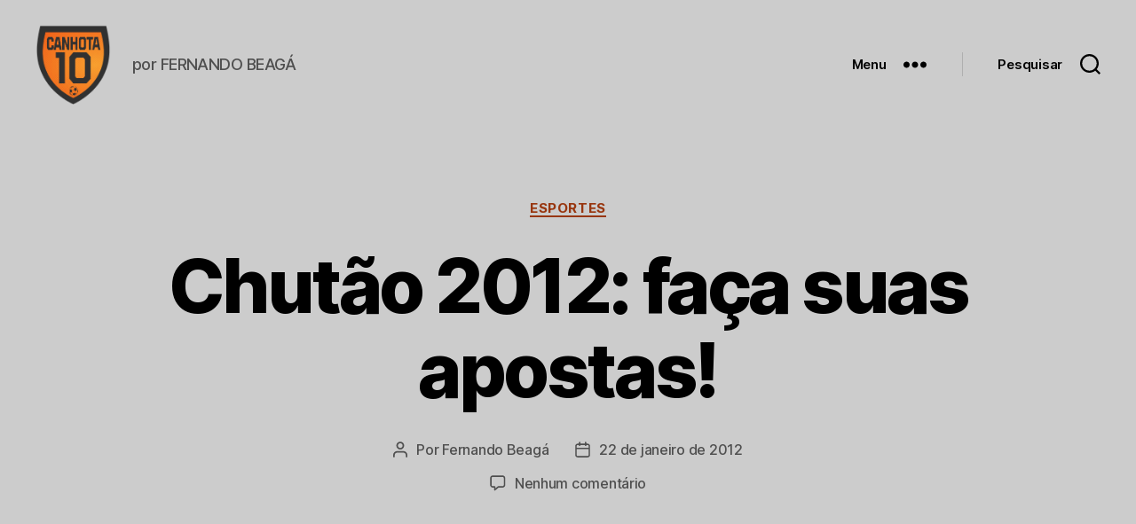

--- FILE ---
content_type: text/html; charset=utf-8
request_url: https://accounts.google.com/o/oauth2/postmessageRelay?parent=https%3A%2F%2Fwww.canhota10.com&jsh=m%3B%2F_%2Fscs%2Fabc-static%2F_%2Fjs%2Fk%3Dgapi.lb.en.OE6tiwO4KJo.O%2Fd%3D1%2Frs%3DAHpOoo_Itz6IAL6GO-n8kgAepm47TBsg1Q%2Fm%3D__features__
body_size: 160
content:
<!DOCTYPE html><html><head><title></title><meta http-equiv="content-type" content="text/html; charset=utf-8"><meta http-equiv="X-UA-Compatible" content="IE=edge"><meta name="viewport" content="width=device-width, initial-scale=1, minimum-scale=1, maximum-scale=1, user-scalable=0"><script src='https://ssl.gstatic.com/accounts/o/2580342461-postmessagerelay.js' nonce="vSsbCuWffjQp--Ry5HbPWA"></script></head><body><script type="text/javascript" src="https://apis.google.com/js/rpc:shindig_random.js?onload=init" nonce="vSsbCuWffjQp--Ry5HbPWA"></script></body></html>

--- FILE ---
content_type: text/html; charset=utf-8
request_url: https://www.google.com/recaptcha/api2/aframe
body_size: 266
content:
<!DOCTYPE HTML><html><head><meta http-equiv="content-type" content="text/html; charset=UTF-8"></head><body><script nonce="dFApaDFTc6p4o2CTF5uCYQ">/** Anti-fraud and anti-abuse applications only. See google.com/recaptcha */ try{var clients={'sodar':'https://pagead2.googlesyndication.com/pagead/sodar?'};window.addEventListener("message",function(a){try{if(a.source===window.parent){var b=JSON.parse(a.data);var c=clients[b['id']];if(c){var d=document.createElement('img');d.src=c+b['params']+'&rc='+(localStorage.getItem("rc::a")?sessionStorage.getItem("rc::b"):"");window.document.body.appendChild(d);sessionStorage.setItem("rc::e",parseInt(sessionStorage.getItem("rc::e")||0)+1);localStorage.setItem("rc::h",'1768446110969');}}}catch(b){}});window.parent.postMessage("_grecaptcha_ready", "*");}catch(b){}</script></body></html>